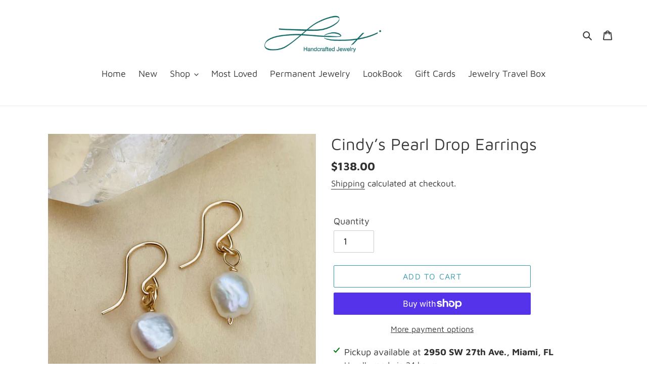

--- FILE ---
content_type: text/plain; charset=utf-8
request_url: https://events.getsitectrl.com/api/v1/events
body_size: 557
content:
{"id":"6707f06da4900cbf","user_id":"6707f06da4a5c95f","time":1770059314834,"token":"1770059314.97c6d3e2874cc6736f86f92c1801602d.6f02072934a7eb6cf88dfb475cd8aef2","geo":{"ip":"18.191.86.98","geopath":"147015:147763:220321:","geoname_id":4509177,"longitude":-83.0061,"latitude":39.9625,"postal_code":"43215","city":"Columbus","region":"Ohio","state_code":"OH","country":"United States","country_code":"US","timezone":"America/New_York"},"ua":{"platform":"Desktop","os":"Mac OS","os_family":"Mac OS X","os_version":"10.15.7","browser":"Other","browser_family":"ClaudeBot","browser_version":"1.0","device":"Spider","device_brand":"Spider","device_model":"Desktop"},"utm":{}}